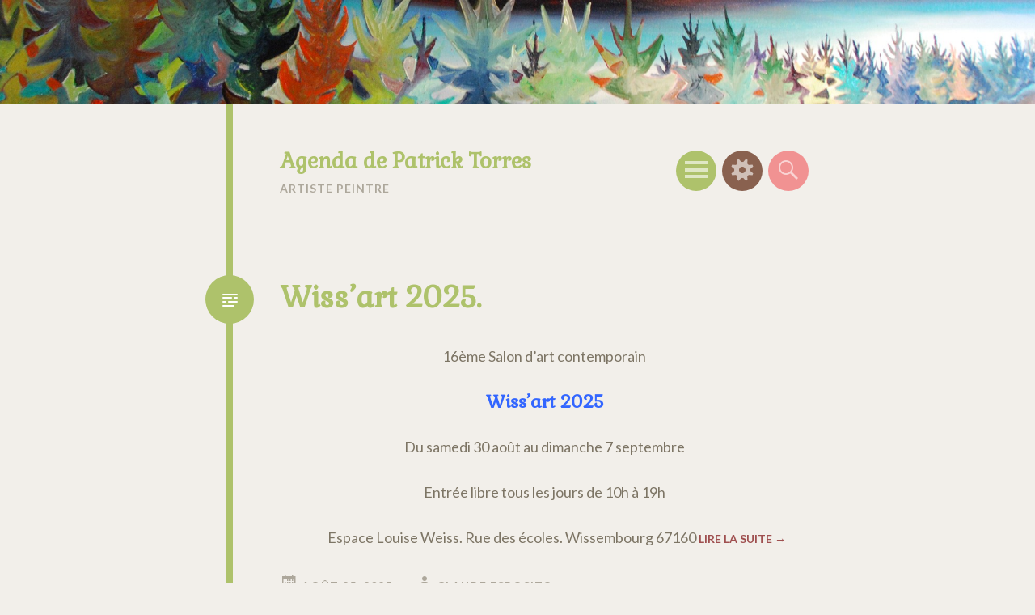

--- FILE ---
content_type: text/html; charset=UTF-8
request_url: http://agenda.patrick-torrespeintre.fr/wp/
body_size: 39076
content:
<!DOCTYPE html>
<html lang="fr-FR">
<head>
<meta charset="UTF-8">
<meta name="viewport" content="width=device-width, initial-scale=1">
<title>Agenda de Patrick Torres | Artiste peintre</title>
<link rel="profile" href="http://gmpg.org/xfn/11">
<link rel="pingback" href="http://agenda.patrick-torrespeintre.fr/wp/xmlrpc.php">

<link rel='dns-prefetch' href='//fonts.googleapis.com' />
<link rel='dns-prefetch' href='//s.w.org' />
<link rel="alternate" type="application/rss+xml" title="Agenda de Patrick Torres &raquo; Flux" href="http://agenda.patrick-torrespeintre.fr/wp/index.php/feed/" />
<link rel="alternate" type="application/rss+xml" title="Agenda de Patrick Torres &raquo; Flux des commentaires" href="http://agenda.patrick-torrespeintre.fr/wp/index.php/comments/feed/" />
		<script type="text/javascript">
			window._wpemojiSettings = {"baseUrl":"https:\/\/s.w.org\/images\/core\/emoji\/11\/72x72\/","ext":".png","svgUrl":"https:\/\/s.w.org\/images\/core\/emoji\/11\/svg\/","svgExt":".svg","source":{"concatemoji":"http:\/\/agenda.patrick-torrespeintre.fr\/wp\/wp-includes\/js\/wp-emoji-release.min.js?ver=5.0.22"}};
			!function(e,a,t){var n,r,o,i=a.createElement("canvas"),p=i.getContext&&i.getContext("2d");function s(e,t){var a=String.fromCharCode;p.clearRect(0,0,i.width,i.height),p.fillText(a.apply(this,e),0,0);e=i.toDataURL();return p.clearRect(0,0,i.width,i.height),p.fillText(a.apply(this,t),0,0),e===i.toDataURL()}function c(e){var t=a.createElement("script");t.src=e,t.defer=t.type="text/javascript",a.getElementsByTagName("head")[0].appendChild(t)}for(o=Array("flag","emoji"),t.supports={everything:!0,everythingExceptFlag:!0},r=0;r<o.length;r++)t.supports[o[r]]=function(e){if(!p||!p.fillText)return!1;switch(p.textBaseline="top",p.font="600 32px Arial",e){case"flag":return s([55356,56826,55356,56819],[55356,56826,8203,55356,56819])?!1:!s([55356,57332,56128,56423,56128,56418,56128,56421,56128,56430,56128,56423,56128,56447],[55356,57332,8203,56128,56423,8203,56128,56418,8203,56128,56421,8203,56128,56430,8203,56128,56423,8203,56128,56447]);case"emoji":return!s([55358,56760,9792,65039],[55358,56760,8203,9792,65039])}return!1}(o[r]),t.supports.everything=t.supports.everything&&t.supports[o[r]],"flag"!==o[r]&&(t.supports.everythingExceptFlag=t.supports.everythingExceptFlag&&t.supports[o[r]]);t.supports.everythingExceptFlag=t.supports.everythingExceptFlag&&!t.supports.flag,t.DOMReady=!1,t.readyCallback=function(){t.DOMReady=!0},t.supports.everything||(n=function(){t.readyCallback()},a.addEventListener?(a.addEventListener("DOMContentLoaded",n,!1),e.addEventListener("load",n,!1)):(e.attachEvent("onload",n),a.attachEvent("onreadystatechange",function(){"complete"===a.readyState&&t.readyCallback()})),(n=t.source||{}).concatemoji?c(n.concatemoji):n.wpemoji&&n.twemoji&&(c(n.twemoji),c(n.wpemoji)))}(window,document,window._wpemojiSettings);
		</script>
		<style type="text/css">
img.wp-smiley,
img.emoji {
	display: inline !important;
	border: none !important;
	box-shadow: none !important;
	height: 1em !important;
	width: 1em !important;
	margin: 0 .07em !important;
	vertical-align: -0.1em !important;
	background: none !important;
	padding: 0 !important;
}
</style>
<link rel='stylesheet' id='wp-block-library-css'  href='http://agenda.patrick-torrespeintre.fr/wp/wp-includes/css/dist/block-library/style.min.css?ver=5.0.22' type='text/css' media='all' />
<link rel='stylesheet' id='circa-gabriela-css'  href='https://fonts.googleapis.com/css?family=Gabriela&#038;subset=latin%2Clatin-ext&#038;ver=5.0.22' type='text/css' media='all' />
<link rel='stylesheet' id='circa-lato-css'  href='https://fonts.googleapis.com/css?family=Lato%3A400%2C700%2C400italic%2C700italic&#038;subset=latin%2Clatin-ext&#038;ver=5.0.22' type='text/css' media='all' />
<link rel='stylesheet' id='hexa-style-css'  href='http://agenda.patrick-torrespeintre.fr/wp/wp-content/themes/circa/style.css?ver=5.0.22' type='text/css' media='all' />
<link rel='stylesheet' id='hexa-source-sans-pro-css'  href='http://fonts.googleapis.com/css?family=Source+Sans+Pro%3A300%2C400%2C700%2C300italic%2C400italic%2C700italic&#038;ver=5.0.22' type='text/css' media='all' />
<link rel='stylesheet' id='genericons-css'  href='http://agenda.patrick-torrespeintre.fr/wp/wp-content/themes/hexa/genericons/genericons.css?ver=3.0.3' type='text/css' media='all' />
<script type='text/javascript' src='http://agenda.patrick-torrespeintre.fr/wp/wp-includes/js/jquery/jquery.js?ver=1.12.4'></script>
<script type='text/javascript' src='http://agenda.patrick-torrespeintre.fr/wp/wp-includes/js/jquery/jquery-migrate.min.js?ver=1.4.1'></script>
<link rel='https://api.w.org/' href='http://agenda.patrick-torrespeintre.fr/wp/index.php/wp-json/' />
<link rel="EditURI" type="application/rsd+xml" title="RSD" href="http://agenda.patrick-torrespeintre.fr/wp/xmlrpc.php?rsd" />
<link rel="wlwmanifest" type="application/wlwmanifest+xml" href="http://agenda.patrick-torrespeintre.fr/wp/wp-includes/wlwmanifest.xml" /> 
<meta name="generator" content="WordPress 5.0.22" />
			<style type="text/css" id="hexa-custom-background-css">
							body.custom-background,
				.custom-background .wp-caption {
					background-color: #f2efea				}
				.custom-background img.alignleft,
				.wp-caption.alignleft,
				img.alignright,
				.wp-caption.alignright,
				.author-archives-img,
				.comment-author .avatar-wrapper {
					border-top-color: #f2efea;
					border-bottom-color: #f2efea;
				}
								</style>
	</head>

<body class="blog custom-background group-blog">
<div id="page" class="hfeed site">
			<a href="http://agenda.patrick-torrespeintre.fr/wp/" rel="home" class="header-image">
		<img src="http://agenda.patrick-torrespeintre.fr/wp/wp-content/uploads/2015/08/cropped-calques2.jpg" width="2000" height="200" alt="">
	</a>
		<div id="menu-toggle-nav" class="panel">
		<nav id="site-navigation" class="main-navigation" role="navigation">
			<a class="skip-link screen-reader-text" href="#content">Aller au contenu principal</a>

			<div class="menu"><ul>
<li ><a href="http://agenda.patrick-torrespeintre.fr/wp/">Accueil</a></li><li class="page_item page-item-17"><a href="http://agenda.patrick-torrespeintre.fr/wp/index.php/a-propos-2/">A propos de l&rsquo;artiste</a></li>
<li class="page_item page-item-58"><a href="http://agenda.patrick-torrespeintre.fr/wp/index.php/dernieres-oeuvres/">Création devant le public</a></li>
<li class="page_item page-item-546"><a href="http://agenda.patrick-torrespeintre.fr/wp/index.php/ecriture/">Ecriture</a></li>
<li class="page_item page-item-2 current_page_parent"><a href="http://agenda.patrick-torrespeintre.fr/wp/index.php/sample-page/">Expositions</a></li>
<li class="page_item page-item-76"><a href="http://agenda.patrick-torrespeintre.fr/wp/index.php/dernieres-creations/">Sculptures</a></li>
<li class="page_item page-item-123"><a href="http://agenda.patrick-torrespeintre.fr/wp/index.php/dernieres-toiles-janvier-2016/">Peinture</a></li>
</ul></div>
		</nav><!-- #site-navigation -->
	</div>
			<div id="sidebar-toggle-nav" class="panel">
	<div class="widget-areas">
					<div class="widget-area">
				<aside id="nav_menu-3" class="widget widget_nav_menu"><h1 class="widget-title">Site de Patrick Torrès</h1><div class="menu-site-de-patrick-torres-container"><ul id="menu-site-de-patrick-torres" class="menu"><li id="menu-item-28" class="menu-item menu-item-type-custom menu-item-object-custom menu-item-28"><a title="Patrick Torrès peintre" href="http://www.patrick-torrespeintre.fr">Retour vers le site de Patrick Torrès</a></li>
<li id="menu-item-208" class="menu-item menu-item-type-custom menu-item-object-custom menu-item-208"><a target="_blank" href="https://www.facebook.com/Patrick-Torres-Artiste-Peintre-621763441297743/">Page Facebook de Patrick Torrès</a></li>
</ul></div></aside><aside id="text-3" class="widget widget_text"><h1 class="widget-title">Contact :</h1>			<div class="textwidget"><p>Patrick Torrès<br />
Le Bourg, 71120 Viry<br />
patrick.torres.peintre@gmail.com</p>
</div>
		</aside>			</div>
							<div class="widget-area">
				<aside id="nav_menu-5" class="widget widget_nav_menu"><h1 class="widget-title">Connexion</h1><div class="menu-administration-container"><ul id="menu-administration" class="menu"><li id="menu-item-38" class="menu-item menu-item-type-custom menu-item-object-custom menu-item-38"><a href="http://agenda.patrick-torrespeintre.fr/wp/wp-admin">Administration du site</a></li>
</ul></div></aside><aside id="nav_menu-9" class="widget widget_nav_menu"><h1 class="widget-title">Archives</h1><div class="menu-archive-du-site-container"><ul id="menu-archive-du-site" class="menu"><li id="menu-item-42" class="menu-item menu-item-type-custom menu-item-object-custom menu-item-42"><a href="http://agenda.patrick-torrespeintre.fr/Agenda/Site%20Folder/agenda.html">Archive du site</a></li>
</ul></div></aside>			</div>
					</div>
</div>			<div id="search-toggle-nav" class="panel">
		<div class="search-wrapper">
			<form role="search" method="get" class="search-form" action="http://agenda.patrick-torrespeintre.fr/wp/">
	<label>
		<span class="screen-reader-text">Recherche pour&nbsp;:</span>
		<input type="search" class="search-field" placeholder="Recherche&hellip;" value="" name="s">
	</label>
	<input type="submit" class="search-submit" value="Rechercher">
</form>
		</div>
	</div>
	<header id="masthead" class="site-header" role="banner">
		<div class="site-header-wrapper">
			<div class="site-branding">
				<h1 class="site-title"><a href="http://agenda.patrick-torrespeintre.fr/wp/" rel="home">Agenda de Patrick Torres</a></h1>
				<h2 class="site-description">Artiste peintre</h2>
			</div>
			<div class="toggles">
			<div id="menu-toggle" class="toggle" title="Menu">
				<span class="screen-reader-text">Menu</span>
			</div><!-- #menu-toggle -->
							<div id="sidebar-toggle" class="toggle" title="Gadgets">
					<span class="screen-reader-text">Gadgets</span>
				</div><!-- #sidebar-toggle -->
									<div id="search-toggle" class="toggle" title="Recherche">
				<span class="screen-reader-text">Recherche</span>
			</div><!-- #search-toggle -->
		</div><!-- .toggles -->
		</div>
	</header><!-- #masthead -->
	<div id="content" class="site-content">

	<div id="primary" class="content-area">
		<main id="main" class="site-main" role="main">

		
						
				
<article id="post-750" class="post-750 post type-post status-publish format-standard hentry category-expositions">
			<span class="entry-format"></span>
		<header class="entry-header">
		<h1 class="entry-title"><a href="http://agenda.patrick-torrespeintre.fr/wp/index.php/2025/08/25/wissart-2025/" rel="bookmark">Wiss’art 2025.</a></h1>	</header><!-- .entry-header -->

		<div class="entry-content">
		<p style="text-align: center;">16ème Salon d’art contemporain</p>
<h3 style="text-align: center;"><span style="color: #3366ff;"><strong>Wiss’art 2025</strong></span></h3>
<p style="text-align: center;">Du samedi 30 août au dimanche 7 septembre</p>
<p style="text-align: center;">Entrée libre tous les jours de 10h à 19h</p>
<p style="text-align: center; padding-left: 30px;">Espace Louise Weiss. Rue des écoles. Wissembourg 67160 <a href="http://agenda.patrick-torrespeintre.fr/wp/index.php/2025/08/25/wissart-2025/#more-750" class="more-link">Lire la suite <span class="meta-nav">&rarr;</span></a></p>
			</div><!-- .entry-content -->
	
	<footer class="entry-meta">
		<span class="post-date"><a href="http://agenda.patrick-torrespeintre.fr/wp/index.php/2025/08/25/wissart-2025/" title="8:40  " rel="bookmark"><time class="entry-date" datetime="2025-08-25T20:40:02+00:00">août 25, 2025</time></a></span><span class="byline"><span class="author vcard"><a class="url fn n" href="http://agenda.patrick-torrespeintre.fr/wp/index.php/author/claude/" title="Voir tous les articles par Claude Esposito" rel="author">Claude Esposito</a></span></span>							
		
			</footer><!-- .entry-meta -->
</article><!-- #post-## -->

			
				
<article id="post-742" class="post-742 post type-post status-publish format-standard hentry category-expositions">
			<span class="entry-format"></span>
		<header class="entry-header">
		<h1 class="entry-title"><a href="http://agenda.patrick-torrespeintre.fr/wp/index.php/2025/08/25/briqueterie-ciry-le-noble/" rel="bookmark">Briqueterie. Ciry le noble</a></h1>	</header><!-- .entry-header -->

		<div class="entry-content">
		<div style="width: 842px;" class="wp-video"><!--[if lt IE 9]><script>document.createElement('video');</script><![endif]-->
<video class="wp-video-shortcode" id="video-742-1" width="842" height="1497" preload="metadata" controls="controls"><source type="video/mp4" src="http://agenda.patrick-torrespeintre.fr/wp/wp-content/uploads/2025/08/20250706_162910_2.mp4?_=1" /><a href="http://agenda.patrick-torrespeintre.fr/wp/wp-content/uploads/2025/08/20250706_162910_2.mp4">http://agenda.patrick-torrespeintre.fr/wp/wp-content/uploads/2025/08/20250706_162910_2.mp4</a></video></div>
<p style="text-align: center;"><a href="http://agenda.patrick-torrespeintre.fr/wp/wp-content/uploads/2025/08/FB_IMG_1756134735828.jpg"><img class="size-medium wp-image-743 aligncenter" src="http://agenda.patrick-torrespeintre.fr/wp/wp-content/uploads/2025/08/FB_IMG_1756134735828-225x300.jpg" alt="" width="225" height="300" srcset="http://agenda.patrick-torrespeintre.fr/wp/wp-content/uploads/2025/08/FB_IMG_1756134735828-225x300.jpg 225w, http://agenda.patrick-torrespeintre.fr/wp/wp-content/uploads/2025/08/FB_IMG_1756134735828-768x1024.jpg 768w, http://agenda.patrick-torrespeintre.fr/wp/wp-content/uploads/2025/08/FB_IMG_1756134735828-749x999.jpg 749w, http://agenda.patrick-torrespeintre.fr/wp/wp-content/uploads/2025/08/FB_IMG_1756134735828.jpg 1440w" sizes="(max-width: 225px) 100vw, 225px" /></a></p>
			</div><!-- .entry-content -->
	
	<footer class="entry-meta">
		<span class="post-date"><a href="http://agenda.patrick-torrespeintre.fr/wp/index.php/2025/08/25/briqueterie-ciry-le-noble/" title="3:19  " rel="bookmark"><time class="entry-date" datetime="2025-08-25T15:19:37+00:00">août 25, 2025</time></a></span><span class="byline"><span class="author vcard"><a class="url fn n" href="http://agenda.patrick-torrespeintre.fr/wp/index.php/author/claude/" title="Voir tous les articles par Claude Esposito" rel="author">Claude Esposito</a></span></span>							
		
			</footer><!-- .entry-meta -->
</article><!-- #post-## -->

			
				
<article id="post-735" class="post-735 post type-post status-publish format-standard hentry category-expositions">
			<span class="entry-format"></span>
		<header class="entry-header">
		<h1 class="entry-title"><a href="http://agenda.patrick-torrespeintre.fr/wp/index.php/2025/05/14/galerie-quai-des-artistes-nuits-saint-georges/" rel="bookmark">Galerie « Quai des Artistes » Nuits Saint-Georges</a></h1>	</header><!-- .entry-header -->

		<div class="entry-content">
		<p>&nbsp;</p>
<p>&nbsp;</p>
<h3><strong><span style="color: #ff6600;">Rencontre avec les artistes</span></strong><a style="font-family: Lato, Helvetica, Arial, sans-serif; font-size: 16px; font-style: normal; font-weight: 400; color: #89614f; transition-duration: 0.1s; transition-property: all;" href="http://agenda.patrick-torrespeintre.fr/wp/wp-content/uploads/2025/05/Galerie-Affiche-juillet-2025-1-3.png"><img class="size-medium wp-image-736 alignleft" src="http://agenda.patrick-torrespeintre.fr/wp/wp-content/uploads/2025/05/Galerie-Affiche-juillet-2025-1-3-212x300.png" alt="" width="212" height="300" srcset="http://agenda.patrick-torrespeintre.fr/wp/wp-content/uploads/2025/05/Galerie-Affiche-juillet-2025-1-3-212x300.png 212w, http://agenda.patrick-torrespeintre.fr/wp/wp-content/uploads/2025/05/Galerie-Affiche-juillet-2025-1-3-768x1086.png 768w, http://agenda.patrick-torrespeintre.fr/wp/wp-content/uploads/2025/05/Galerie-Affiche-juillet-2025-1-3-724x1024.png 724w, http://agenda.patrick-torrespeintre.fr/wp/wp-content/uploads/2025/05/Galerie-Affiche-juillet-2025-1-3-706x999.png 706w" sizes="(max-width: 212px) 100vw, 212px" /></a></h3>
<p><strong>SAMEDI 7 JUIN de 15h30 à 18h00.</strong></p>
<p>&nbsp;</p>
<pre><strong>  Dédicace de ses livres par Patrick Torrès
<em style="font-size: 16px;">Live painting par Ramya Chuon</em></strong></pre>
<p><em style="font-size: 16px;">La Galerie est ouverte tous les jours de 14h30 à 18h00.  </em><em style="font-size: 16px;">Fermée le dimanche, lundi et le mardi.</em></p>
<p><em><a href="http://www.galerie-art-quai-des-artistes.fr/">www.galerie-art-quai-des-artistes.fr</a></em></p>
<p>&nbsp;</p>
			</div><!-- .entry-content -->
	
	<footer class="entry-meta">
		<span class="post-date"><a href="http://agenda.patrick-torrespeintre.fr/wp/index.php/2025/05/14/galerie-quai-des-artistes-nuits-saint-georges/" title="5:01  " rel="bookmark"><time class="entry-date" datetime="2025-05-14T17:01:53+00:00">mai 14, 2025</time></a></span><span class="byline"><span class="author vcard"><a class="url fn n" href="http://agenda.patrick-torrespeintre.fr/wp/index.php/author/claude/" title="Voir tous les articles par Claude Esposito" rel="author">Claude Esposito</a></span></span>							
		
			</footer><!-- .entry-meta -->
</article><!-- #post-## -->

			
				
<article id="post-726" class="post-726 post type-post status-publish format-standard hentry category-expositions">
			<span class="entry-format"></span>
		<header class="entry-header">
		<h1 class="entry-title"><a href="http://agenda.patrick-torrespeintre.fr/wp/index.php/2025/05/14/rendez-vous-2025/" rel="bookmark">Rendez-vous 2025</a></h1>	</header><!-- .entry-header -->

		<div class="entry-content">
		<p><strong><span style="color: #ff00ff;">« Galerie Quai des Artistes ». Nuits Saint-Georges (21).   du 2 Mai au 10 Juillet </span></strong></p>
<p><strong><span style="color: #99cc00;">« La Briqueterie  » .       Ciry le Noble (71).       Du 1er au 31 Juillet.</span></strong></p>
<p><strong style="font-family: Lato, Helvetica, Arial, sans-serif; font-size: 16px; font-style: normal;"><span style="color: #0000ff;"> </span></strong><strong><span style="color: #0000ff;">« 16ème Salon d&rsquo;Art Contemporain Wiss&rsquo;art 2025 » .        Wissembourg  (67)                                                                    </span></strong><strong style="font-size: 16px;"><span style="color: #0000ff;">du 30 août au 7 septembre dans l&rsquo;espace Louise Weiss. </span></strong></p>
<p><strong><span style="color: #ff6600;">« Portes-ouvertes à l&rsquo;atelier ».   Viry (71).                                                                                                                                     Samedi 29, Dimanche 30 Novembre , Lundi 1er Décembre. de 10h à 20h</span></strong></p>
			</div><!-- .entry-content -->
	
	<footer class="entry-meta">
		<span class="post-date"><a href="http://agenda.patrick-torrespeintre.fr/wp/index.php/2025/05/14/rendez-vous-2025/" title="4:43  " rel="bookmark"><time class="entry-date" datetime="2025-05-14T16:43:27+00:00">mai 14, 2025</time></a></span><span class="byline"><span class="author vcard"><a class="url fn n" href="http://agenda.patrick-torrespeintre.fr/wp/index.php/author/claude/" title="Voir tous les articles par Claude Esposito" rel="author">Claude Esposito</a></span></span>							
		
			</footer><!-- .entry-meta -->
</article><!-- #post-## -->

			
				
<article id="post-714" class="post-714 post type-post status-publish format-standard hentry category-expositions">
			<span class="entry-format"></span>
		<header class="entry-header">
		<h1 class="entry-title"><a href="http://agenda.patrick-torrespeintre.fr/wp/index.php/2025/01/09/bonne-annee-2025/" rel="bookmark">Bonne année 2025</a></h1>	</header><!-- .entry-header -->

		<div class="entry-content">
		<p>&nbsp;</p>
<p><a href="http://agenda.patrick-torrespeintre.fr/wp/wp-content/uploads/2025/01/Rouge-de-neige-30x30.jpg"><img class="alignleft wp-image-715" src="http://agenda.patrick-torrespeintre.fr/wp/wp-content/uploads/2025/01/Rouge-de-neige-30x30.jpg" alt="" width="171" height="170" srcset="http://agenda.patrick-torrespeintre.fr/wp/wp-content/uploads/2025/01/Rouge-de-neige-30x30.jpg 172w, http://agenda.patrick-torrespeintre.fr/wp/wp-content/uploads/2025/01/Rouge-de-neige-30x30-150x150.jpg 150w" sizes="(max-width: 171px) 100vw, 171px" /></a>Une nouvelle année.   2025 s’offre à vous.</p>
<p>Je vous souhaite de l’accueillir dans les meilleures conditions<br />
De vous tourner vers tout ce qui est positif<br />
Dans l’amour de votre famille, de vos amis<br />
De voir en chacun des yeux brillants et bienveillants<br />
De ressentir toutes les belles choses que vous êtes en droit d’attendre</p>
<p>De revenir toujours chez vous avec plaisir<br />
Après des voyages pour découvrir l&rsquo;inconnu<br />
Et ainsi avoir un cœur ouvert aux différences.<br />
Avec le verbe aimer tout est possible ! Bonne année !</p>
			</div><!-- .entry-content -->
	
	<footer class="entry-meta">
		<span class="post-date"><a href="http://agenda.patrick-torrespeintre.fr/wp/index.php/2025/01/09/bonne-annee-2025/" title="11:45  " rel="bookmark"><time class="entry-date" datetime="2025-01-09T11:45:42+00:00">janvier 9, 2025</time></a></span><span class="byline"><span class="author vcard"><a class="url fn n" href="http://agenda.patrick-torrespeintre.fr/wp/index.php/author/claude/" title="Voir tous les articles par Claude Esposito" rel="author">Claude Esposito</a></span></span>							
		
			</footer><!-- .entry-meta -->
</article><!-- #post-## -->

			
				
<article id="post-703" class="post-703 post type-post status-publish format-standard hentry category-expositions">
			<span class="entry-format"></span>
		<header class="entry-header">
		<h1 class="entry-title"><a href="http://agenda.patrick-torrespeintre.fr/wp/index.php/2024/11/15/portes-ouvertes-a-latelier-2024/" rel="bookmark">Portes-Ouvertes à l&rsquo;Atelier 2024</a></h1>	</header><!-- .entry-header -->

		<div class="entry-content">
		<p>&nbsp;</p>
<h4><span style="color: #008080;">Comme chaque année, Patrick Torrès  ouvre les portes de son atelier et de sa maison </span></h4>
<h3 style="text-align: center;"><span style="color: #ff0000;">Samedi 23, Dimanche 24 et Lundi 25 novembre</span></h3>
<p><a href="http://agenda.patrick-torrespeintre.fr/wp/wp-content/uploads/2024/11/Entre-musiques-et-fleurs-40x20.jpg"><img class="aligncenter size-medium wp-image-704" src="http://agenda.patrick-torrespeintre.fr/wp/wp-content/uploads/2024/11/Entre-musiques-et-fleurs-40x20-300x254.jpg" alt="" width="300" height="254" srcset="http://agenda.patrick-torrespeintre.fr/wp/wp-content/uploads/2024/11/Entre-musiques-et-fleurs-40x20-300x254.jpg 300w, http://agenda.patrick-torrespeintre.fr/wp/wp-content/uploads/2024/11/Entre-musiques-et-fleurs-40x20-768x649.jpg 768w, http://agenda.patrick-torrespeintre.fr/wp/wp-content/uploads/2024/11/Entre-musiques-et-fleurs-40x20-1024x866.jpg 1024w, http://agenda.patrick-torrespeintre.fr/wp/wp-content/uploads/2024/11/Entre-musiques-et-fleurs-40x20-842x712.jpg 842w, http://agenda.patrick-torrespeintre.fr/wp/wp-content/uploads/2024/11/Entre-musiques-et-fleurs-40x20.jpg 1080w" sizes="(max-width: 300px) 100vw, 300px" /></a></p>
<h5 style="text-align: center;">Un moment convivial dans un monde de couleurs<br />
qui vous réchauffera au cœur de novembre.</h5>
<h5 style="text-align: center;">Et comme d&rsquo;habitude pendant ces trois jours vous pouvez faire de bonnes affaires sur quelques tableaux.</h5>
<h5 style="text-align: center;">Vous êtes attendus ainsi que vos amis avec grand plaisir.</h5>
<p style="text-align: center;"><strong>Face à la mairie. 166 rue du Bourg. 71120. VIRY. Tél:03.85.</strong><em>24</em><strong>.12.70/06.15.53.99.29</strong></p>
			</div><!-- .entry-content -->
	
	<footer class="entry-meta">
		<span class="post-date"><a href="http://agenda.patrick-torrespeintre.fr/wp/index.php/2024/11/15/portes-ouvertes-a-latelier-2024/" title="12:36  " rel="bookmark"><time class="entry-date" datetime="2024-11-15T12:36:14+00:00">novembre 15, 2024</time></a></span><span class="byline"><span class="author vcard"><a class="url fn n" href="http://agenda.patrick-torrespeintre.fr/wp/index.php/author/claude/" title="Voir tous les articles par Claude Esposito" rel="author">Claude Esposito</a></span></span>							
		
			</footer><!-- .entry-meta -->
</article><!-- #post-## -->

			
				
<article id="post-697" class="post-697 post type-post status-publish format-standard hentry category-expositions">
			<span class="entry-format"></span>
		<header class="entry-header">
		<h1 class="entry-title"><a href="http://agenda.patrick-torrespeintre.fr/wp/index.php/2024/09/10/tour-saint-nicolas-paray-le-monial/" rel="bookmark">Tour Saint Nicolas Paray-le-monial</a></h1>	</header><!-- .entry-header -->

		<div class="entry-content">
		<h2 style="text-align: center;"><span style="color: #008080;">Patrick TORRES et la PEINTURE</span></h2>
<h2 style="text-align: center;"><span style="color: #008080;">50 ANS de PASSION</span></h2>
<p><a href="http://agenda.patrick-torrespeintre.fr/wp/wp-content/uploads/2024/09/Bouquet-maison-redimensionné.jpg"><img class="aligncenter size-medium wp-image-698" src="http://agenda.patrick-torrespeintre.fr/wp/wp-content/uploads/2024/09/Bouquet-maison-redimensionné-300x242.jpg" alt="" width="300" height="242" srcset="http://agenda.patrick-torrespeintre.fr/wp/wp-content/uploads/2024/09/Bouquet-maison-redimensionné-300x242.jpg 300w, http://agenda.patrick-torrespeintre.fr/wp/wp-content/uploads/2024/09/Bouquet-maison-redimensionné-768x618.jpg 768w, http://agenda.patrick-torrespeintre.fr/wp/wp-content/uploads/2024/09/Bouquet-maison-redimensionné-1024x824.jpg 1024w, http://agenda.patrick-torrespeintre.fr/wp/wp-content/uploads/2024/09/Bouquet-maison-redimensionné-842x678.jpg 842w" sizes="(max-width: 300px) 100vw, 300px" /></a></p>
<p style="text-align: center;"><span style="color: #993300;"><strong>du JEUDI 19 SEPTEMBRE au MERCREDI 2 OCTOBRE 2024</strong></span></p>
<h5 style="text-align: center;"><span style="color: #993300;">Exposition salle basse. Entrée libre tous les jours de 14h à 19h. </span><br />
<span style="color: #993300;">Samedis et Dimanches de 10h à 12h et de 14 h à 19h.</span></h5>
<p style="text-align: center;"><span style="color: #008080;"><strong>TOUR SAINT-NICOLAS.  Place de l&rsquo;Hôtel de Ville. PARAY-le-monial 71600</strong></span></p>
<p>&nbsp;</p>
<p>&nbsp;</p>
			</div><!-- .entry-content -->
	
	<footer class="entry-meta">
		<span class="post-date"><a href="http://agenda.patrick-torrespeintre.fr/wp/index.php/2024/09/10/tour-saint-nicolas-paray-le-monial/" title="10:14  " rel="bookmark"><time class="entry-date" datetime="2024-09-10T10:14:22+00:00">septembre 10, 2024</time></a></span><span class="byline"><span class="author vcard"><a class="url fn n" href="http://agenda.patrick-torrespeintre.fr/wp/index.php/author/claude/" title="Voir tous les articles par Claude Esposito" rel="author">Claude Esposito</a></span></span>							
		
			</footer><!-- .entry-meta -->
</article><!-- #post-## -->

			
				
<article id="post-691" class="post-691 post type-post status-publish format-standard hentry category-expositions">
			<span class="entry-format"></span>
		<header class="entry-header">
		<h1 class="entry-title"><a href="http://agenda.patrick-torrespeintre.fr/wp/index.php/2024/08/16/les-arts-a-semur/" rel="bookmark">Les Arts à Semur</a></h1>	</header><!-- .entry-header -->

		<div class="entry-content">
		<p style="text-align: center; padding-left: 30px;">Les Arts à Semur en Brionnais<a href="http://agenda.patrick-torrespeintre.fr/wp/wp-content/uploads/2024/08/Flyer_semur2024_2.jpg"><img class="aligncenter size-medium wp-image-693" src="http://agenda.patrick-torrespeintre.fr/wp/wp-content/uploads/2024/08/Flyer_semur2024_2-211x300.jpg" alt="" width="211" height="300" srcset="http://agenda.patrick-torrespeintre.fr/wp/wp-content/uploads/2024/08/Flyer_semur2024_2-211x300.jpg 211w, http://agenda.patrick-torrespeintre.fr/wp/wp-content/uploads/2024/08/Flyer_semur2024_2-768x1089.jpg 768w, http://agenda.patrick-torrespeintre.fr/wp/wp-content/uploads/2024/08/Flyer_semur2024_2-722x1024.jpg 722w, http://agenda.patrick-torrespeintre.fr/wp/wp-content/uploads/2024/08/Flyer_semur2024_2-704x999.jpg 704w, http://agenda.patrick-torrespeintre.fr/wp/wp-content/uploads/2024/08/Flyer_semur2024_2.jpg 1080w" sizes="(max-width: 211px) 100vw, 211px" />Participation à cette manifestation  samedi 17 et dimanche 18 août</a> avec mes toiles et mon livre « Des couleurs et un p’tit blanc »</p>
			</div><!-- .entry-content -->
	
	<footer class="entry-meta">
		<span class="post-date"><a href="http://agenda.patrick-torrespeintre.fr/wp/index.php/2024/08/16/les-arts-a-semur/" title="2:20  " rel="bookmark"><time class="entry-date" datetime="2024-08-16T14:20:16+00:00">août 16, 2024</time></a></span><span class="byline"><span class="author vcard"><a class="url fn n" href="http://agenda.patrick-torrespeintre.fr/wp/index.php/author/claude/" title="Voir tous les articles par Claude Esposito" rel="author">Claude Esposito</a></span></span>							
		
			</footer><!-- .entry-meta -->
</article><!-- #post-## -->

			
				
<article id="post-682" class="post-682 post type-post status-publish format-standard hentry category-expositions">
			<span class="entry-format"></span>
		<header class="entry-header">
		<h1 class="entry-title"><a href="http://agenda.patrick-torrespeintre.fr/wp/index.php/2024/06/24/50-ans-de-peinture/" rel="bookmark">50 ans de peinture</a></h1>	</header><!-- .entry-header -->

		<div class="entry-content">
		<p><a href="http://agenda.patrick-torrespeintre.fr/wp/wp-content/uploads/2024/06/20240613_195923-1.jpg"><img class="aligncenter size-medium wp-image-686" src="http://agenda.patrick-torrespeintre.fr/wp/wp-content/uploads/2024/06/20240613_195923-1-300x218.jpg" alt="" width="300" height="218" srcset="http://agenda.patrick-torrespeintre.fr/wp/wp-content/uploads/2024/06/20240613_195923-1-300x218.jpg 300w, http://agenda.patrick-torrespeintre.fr/wp/wp-content/uploads/2024/06/20240613_195923-1-768x558.jpg 768w, http://agenda.patrick-torrespeintre.fr/wp/wp-content/uploads/2024/06/20240613_195923-1-1024x744.jpg 1024w, http://agenda.patrick-torrespeintre.fr/wp/wp-content/uploads/2024/06/20240613_195923-1-842x612.jpg 842w" sizes="(max-width: 300px) 100vw, 300px" /></a><img class="aligncenter size-medium wp-image-687" src="http://agenda.patrick-torrespeintre.fr/wp/wp-content/uploads/2024/06/FB_IMG_1719223913859-273x300.jpg" alt="" width="273" height="300" srcset="http://agenda.patrick-torrespeintre.fr/wp/wp-content/uploads/2024/06/FB_IMG_1719223913859-273x300.jpg 273w, http://agenda.patrick-torrespeintre.fr/wp/wp-content/uploads/2024/06/FB_IMG_1719223913859.jpg 720w" sizes="(max-width: 273px) 100vw, 273px" />b</p>
			</div><!-- .entry-content -->
	
	<footer class="entry-meta">
		<span class="post-date"><a href="http://agenda.patrick-torrespeintre.fr/wp/index.php/2024/06/24/50-ans-de-peinture/" title="10:32  " rel="bookmark"><time class="entry-date" datetime="2024-06-24T10:32:21+00:00">juin 24, 2024</time></a></span><span class="byline"><span class="author vcard"><a class="url fn n" href="http://agenda.patrick-torrespeintre.fr/wp/index.php/author/claude/" title="Voir tous les articles par Claude Esposito" rel="author">Claude Esposito</a></span></span>							
		
			</footer><!-- .entry-meta -->
</article><!-- #post-## -->

			
				
<article id="post-678" class="post-678 post type-post status-publish format-standard hentry category-expositions">
			<span class="entry-format"></span>
		<header class="entry-header">
		<h1 class="entry-title"><a href="http://agenda.patrick-torrespeintre.fr/wp/index.php/2024/05/30/exposition-ciry-le-noble/" rel="bookmark">Exposition Ciry le noble</a></h1>	</header><!-- .entry-header -->

		<div class="entry-content">
		<p><a href="http://agenda.patrick-torrespeintre.fr/wp/wp-content/uploads/2024/05/FB_IMG_1716300158426.jpg"><img class="aligncenter size-medium wp-image-679" src="http://agenda.patrick-torrespeintre.fr/wp/wp-content/uploads/2024/05/FB_IMG_1716300158426-217x300.jpg" alt="" width="217" height="300" srcset="http://agenda.patrick-torrespeintre.fr/wp/wp-content/uploads/2024/05/FB_IMG_1716300158426-217x300.jpg 217w, http://agenda.patrick-torrespeintre.fr/wp/wp-content/uploads/2024/05/FB_IMG_1716300158426.jpg 720w" sizes="(max-width: 217px) 100vw, 217px" /></a></p>
			</div><!-- .entry-content -->
	
	<footer class="entry-meta">
		<span class="post-date"><a href="http://agenda.patrick-torrespeintre.fr/wp/index.php/2024/05/30/exposition-ciry-le-noble/" title="12:16  " rel="bookmark"><time class="entry-date" datetime="2024-05-30T12:16:04+00:00">mai 30, 2024</time></a></span><span class="byline"><span class="author vcard"><a class="url fn n" href="http://agenda.patrick-torrespeintre.fr/wp/index.php/author/claude/" title="Voir tous les articles par Claude Esposito" rel="author">Claude Esposito</a></span></span>							
		
			</footer><!-- .entry-meta -->
</article><!-- #post-## -->

			
				<nav class="navigation paging-navigation" role="navigation">
		<h1 class="screen-reader-text">Navigation des articles</h1>
		<div class="nav-links">

						<div class="nav-previous"><a href="http://agenda.patrick-torrespeintre.fr/wp/index.php/page/2/" ><span class="meta-nav screen-reader-text">&larr;</span></a></div>
			
			
		</div><!-- .nav-links -->
	</nav><!-- .navigation -->
	
		
		</main><!-- #main -->
	</div><!-- #primary -->


	</div><!-- #content -->
	<footer id="colophon" class="site-footer" role="contentinfo">
		<div class="site-info">
						<a href="http://wordpress.org/" rel="generator">Proudly powered by WordPress</a>
			<span class="sep"> | </span>
			Theme: Circa by <a href="https://wordpress.com/themes/circa" rel="designer">WordPress.com</a>.		</div><!-- .site-info -->
	</footer><!-- #colophon -->
</div><!-- #page -->
<link rel='stylesheet' id='mediaelement-css'  href='http://agenda.patrick-torrespeintre.fr/wp/wp-includes/js/mediaelement/mediaelementplayer-legacy.min.css?ver=4.2.6-78496d1' type='text/css' media='all' />
<link rel='stylesheet' id='wp-mediaelement-css'  href='http://agenda.patrick-torrespeintre.fr/wp/wp-includes/js/mediaelement/wp-mediaelement.min.css?ver=5.0.22' type='text/css' media='all' />
<script type='text/javascript' src='http://agenda.patrick-torrespeintre.fr/wp/wp-content/themes/hexa/js/menus.js?ver=20120206'></script>
<script type='text/javascript' src='http://agenda.patrick-torrespeintre.fr/wp/wp-content/themes/hexa/js/skip-link-focus-fix.js?ver=20130115'></script>
<script type='text/javascript' src='http://agenda.patrick-torrespeintre.fr/wp/wp-includes/js/wp-embed.min.js?ver=5.0.22'></script>
<script type='text/javascript'>
var mejsL10n = {"language":"fr","strings":{"mejs.install-flash":"Vous utilisez un navigateur qui n\u2019a pas le lecteur Flash activ\u00e9 ou install\u00e9. Veuillez activer votre extension Flash ou t\u00e9l\u00e9charger la derni\u00e8re version \u00e0 partir de cette adresse\u00a0: https:\/\/get.adobe.com\/flashplayer\/","mejs.fullscreen-off":"Quitter le plein \u00e9cran","mejs.fullscreen-on":"Passer en plein \u00e9cran","mejs.download-video":"T\u00e9l\u00e9charger la vid\u00e9o","mejs.fullscreen":"Plein \u00e9cran","mejs.time-jump-forward":["Saut en avant d\u20191 seconde","Avancer de %1 secondes"],"mejs.loop":"Lire en boucle","mejs.play":"Lecture","mejs.pause":"Pause","mejs.close":"Fermer","mejs.time-slider":"Curseur de temps","mejs.time-help-text":"Utilisez les fl\u00e8ches droite\/gauche pour avancer d\u2019une seconde, haut\/bas pour avancer de dix secondes.","mejs.time-skip-back":["Revenir une seconde en arri\u00e8re","Saut en arri\u00e8re de %1 seconde(s)"],"mejs.captions-subtitles":"L\u00e9gendes\/Sous-titres","mejs.captions-chapters":"Chapitres","mejs.none":"Aucun","mejs.mute-toggle":"Couper le son","mejs.volume-help-text":"Utilisez les fl\u00e8ches haut\/bas pour augmenter ou diminuer le volume.","mejs.unmute":"R\u00e9activer le son","mejs.mute":"Muet","mejs.volume-slider":"Curseur de volume","mejs.video-player":"Lecteur vid\u00e9o","mejs.audio-player":"Lecteur audio","mejs.ad-skip":"Passer la publicit\u00e9","mejs.ad-skip-info":["Passer dans %1 seconde","Passer dans %1 secondes"],"mejs.source-chooser":"S\u00e9lecteur de source","mejs.stop":"Arr\u00eater","mejs.speed-rate":"Taux de vitesse","mejs.live-broadcast":"\u00c9mission en direct","mejs.afrikaans":"Afrikaans","mejs.albanian":"Albanais","mejs.arabic":"Arabe","mejs.belarusian":"Bi\u00e9lorusse","mejs.bulgarian":"Bulgare","mejs.catalan":"Catalan","mejs.chinese":"Chinois","mejs.chinese-simplified":"Chinois (simplifi\u00e9)","mejs.chinese-traditional":"Chinois (traditionnel)","mejs.croatian":"Croate","mejs.czech":"Tch\u00e8que","mejs.danish":"Danois","mejs.dutch":"N\u00e9erlandais","mejs.english":"Anglais","mejs.estonian":"Estonien","mejs.filipino":"Filipino","mejs.finnish":"Terminer","mejs.french":"Fran\u00e7ais","mejs.galician":"Galicien","mejs.german":"Allemand","mejs.greek":"Grec","mejs.haitian-creole":"Cr\u00e9ole ha\u00eftien","mejs.hebrew":"H\u00e9breu","mejs.hindi":"Hindi","mejs.hungarian":"Hongrois","mejs.icelandic":"Islandais","mejs.indonesian":"Indon\u00e9sien","mejs.irish":"Irlandais","mejs.italian":"Italien","mejs.japanese":"Japonais","mejs.korean":"Cor\u00e9en","mejs.latvian":"Letton","mejs.lithuanian":"Lituanien","mejs.macedonian":"Mac\u00e9donien","mejs.malay":"Malais","mejs.maltese":"Maltais","mejs.norwegian":"Norv\u00e9gien","mejs.persian":"Perse","mejs.polish":"Polonais","mejs.portuguese":"Portugais","mejs.romanian":"Roumain","mejs.russian":"Russe","mejs.serbian":"Serbe","mejs.slovak":"Slovaque","mejs.slovenian":"Slov\u00e9nien","mejs.spanish":"Espagnol","mejs.swahili":"Swahili","mejs.swedish":"Su\u00e9dois","mejs.tagalog":"Tagalog","mejs.thai":"Thai","mejs.turkish":"Turc","mejs.ukrainian":"Ukrainien","mejs.vietnamese":"Vietnamien","mejs.welsh":"Ga\u00e9lique","mejs.yiddish":"Yiddish"}};
</script>
<script type='text/javascript' src='http://agenda.patrick-torrespeintre.fr/wp/wp-includes/js/mediaelement/mediaelement-and-player.min.js?ver=4.2.6-78496d1'></script>
<script type='text/javascript' src='http://agenda.patrick-torrespeintre.fr/wp/wp-includes/js/mediaelement/mediaelement-migrate.min.js?ver=5.0.22'></script>
<script type='text/javascript'>
/* <![CDATA[ */
var _wpmejsSettings = {"pluginPath":"\/wp\/wp-includes\/js\/mediaelement\/","classPrefix":"mejs-","stretching":"responsive"};
/* ]]> */
</script>
<script type='text/javascript' src='http://agenda.patrick-torrespeintre.fr/wp/wp-includes/js/mediaelement/wp-mediaelement.min.js?ver=5.0.22'></script>
<script type='text/javascript' src='http://agenda.patrick-torrespeintre.fr/wp/wp-includes/js/mediaelement/renderers/vimeo.min.js?ver=4.2.6-78496d1'></script>

</body>
</html>
